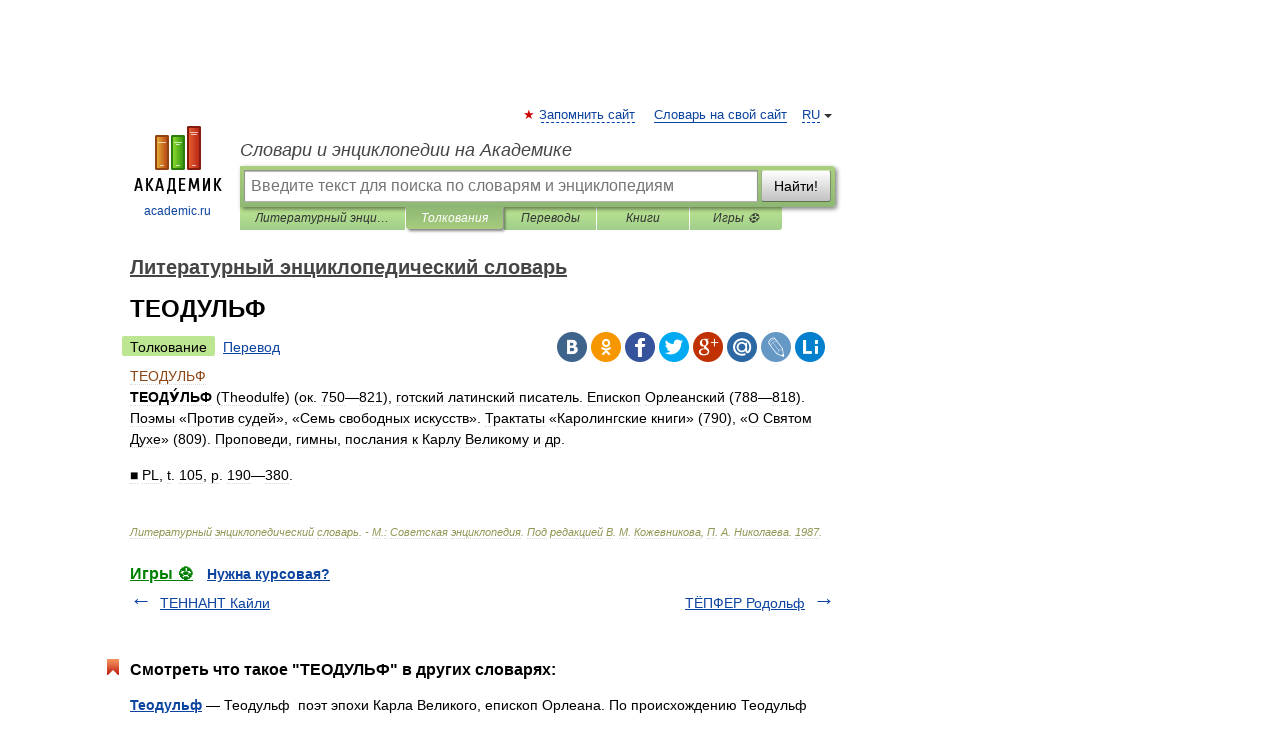

--- FILE ---
content_type: application/javascript; charset=utf-8
request_url: https://fundingchoicesmessages.google.com/f/AGSKWxX7PHFnokrmvWkgPvhphSYLJMbRJ1bIzoQLDwpm80qMuguAMYopSD3Y1R3KiJ0P78msWPOC9pD9IGU3T-GolWiXTI_sQKnq_C4LDHGDpaCDgpyuodu2LqJTXTXo3uVHFnITlY2MEn2SbDOY8jVBJzZzKJs7tHZOCWJvmTpknh40VuKzo8i5KPFI2qye/_/generateAds._ad_head./global/ads..adsdk./mgid-ad-
body_size: -1289
content:
window['298227cd-f7e0-4821-9708-00623b3688b7'] = true;